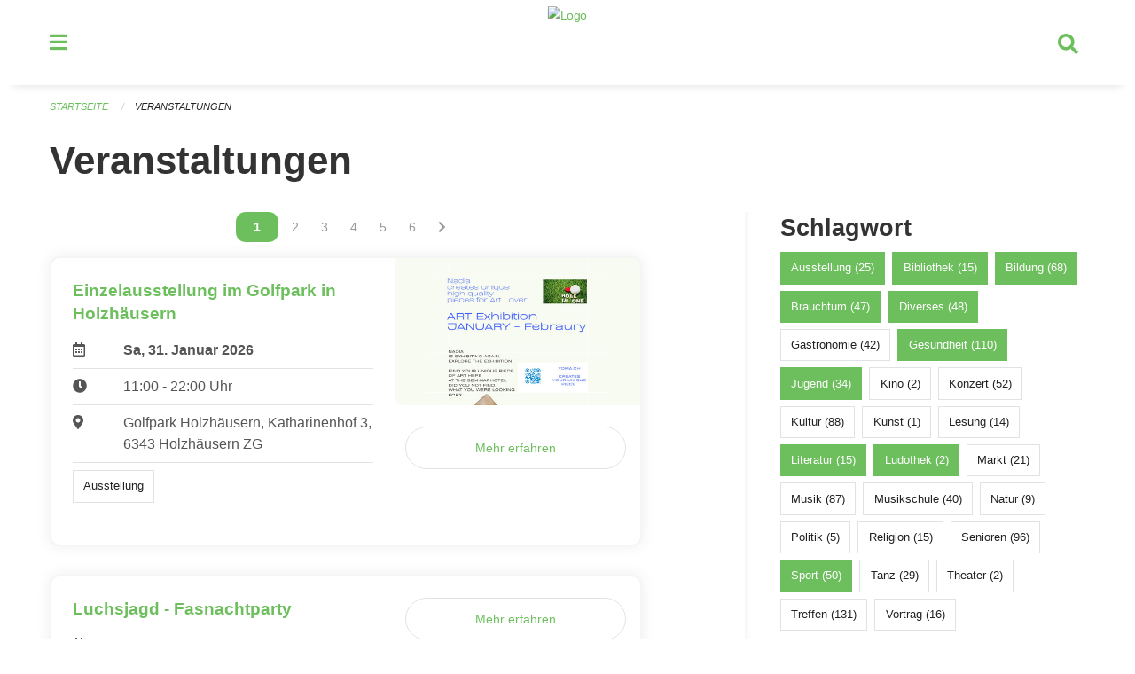

--- FILE ---
content_type: text/html; charset=UTF-8
request_url: https://veranstaltungen.rischrotkreuz.ch/events?page=0&tags=Education&tags=Literature&tags=Health&tags=Exhibition&tags=Youth&tags=Tourism&tags=Sports&tags=Tradition&tags=Party&tags=Misc&tags=Toy+Library&tags=Library
body_size: 8507
content:
<!DOCTYPE html>
<html
    class="no-js"
    lang="de-CH"
    xmlns="http://www.w3.org/1999/xhtml" data-version="2026.1">
<head>
    <meta charset="utf-8" />
    <meta name="viewport" content="width=device-width, initial-scale=1.0" />

    
    <meta name="intercoolerjs:use-actual-http-method" content="true" />

    <title id="page-title">
        Veranstaltungen
    </title>
    <!-- This site is running on the
          ___              ____               ____ _                 _
         / _ \ _ __   ___ / ___| _____   __  / ___| | ___  _   _  __| |
        | | | | '_ \ / _ \ |  _ / _ \ \ / / | |   | |/ _ \| | | |/ _` |
        | |_| | | | |  __/ |_| | (_) \ V /  | |___| | (_) | |_| | (_| |
         \___/|_| |_|\___|\____|\___/ \_/    \____|_|\___/ \__,_|\__,_|

         Have a look at the source code: https://onegov.readthedocs.org
     -->
    <link rel="stylesheet" type="text/css" href="https://veranstaltungen.rischrotkreuz.ch/theme/onegov.town6.foundation-2026.1-18a44b4d2313099d780a9aa395138ae3f2547cbb.css">
    <link rel="stylesheet" type="text/css" href="https://veranstaltungen.rischrotkreuz.ch/static/font-awesome5/css/all.min.css___2026.1">
    
    
    
    
    
    
    
    <link rel="icon" href="data:;base64,iVBORw0KGgo=">
    <meta name="theme-color" content="#6dbf5d">

    

<meta property="og:type" content="website" />
<meta property="og:url" content="https://veranstaltungen.rischrotkreuz.ch/events?page=0&amp;tags=Education&amp;tags=Literature&amp;tags=Health&amp;tags=Exhibition&amp;tags=Youth&amp;tags=Tourism&amp;tags=Sports&amp;tags=Tradition&amp;tags=Party&amp;tags=Misc&amp;tags=Toy+Library&amp;tags=Library" />


<meta property="og:site_name" content="Veranstaltungen Risch Rotkreuz">
<meta property="og:description" content="Veranstaltungen">
<meta property="og:locale" content="de_CH">
<meta property="og:locale:alternate" content="fr_CH">

    
    
    
<link rel="stylesheet" type="text/css" href="https://veranstaltungen.rischrotkreuz.ch/7da9c72a3b5f9e060b898ef7cd714b8a/common.bundle.css?15c0e4cb">
<link rel="stylesheet" type="text/css" href="https://veranstaltungen.rischrotkreuz.ch/7da9c72a3b5f9e060b898ef7cd714b8a/chosen.bundle.css?df2ed9ff">
<link rel="stylesheet" type="text/css" href="https://veranstaltungen.rischrotkreuz.ch/7da9c72a3b5f9e060b898ef7cd714b8a/geo-mapbox.bundle.css?0deacf46"></head>

<body data-mapbox-token="pk.eyJ1Ijoic2VhbnRpcyIsImEiOiJjaW02ZW92OXEwMDRpeG1rbXZ5ZXJxdmtlIn0.cYzFzNi7AB4vYJgokrPVwQ" id="page-events" class="is-logged-out occurrences-layout town-6" data-default-marker-color="#6dbf5d" data-default-lat="47.14111" data-default-lon="8.43139" data-default-zoom="13">
    <div class="off-canvas position-left" data-transition="overlap" id="offCanvas" data-off-canvas data-auto-focus="false" >
        <!-- Close button -->
        <div class="button-area">
            <button class="off-canvas-close-button" aria-label="Close menu" type="button" data-close>
                <i class="fa fa-times"></i>
            </button>
        </div>

        <!-- Menu -->
        <div class="navigation-area">
            
    <ul class="vertical menu side-navigation drilldown" data-auto-height="true" data-responsive-menu="drilldown medium-accordion" data-back-button="&lt;li class=&quot;js-drilldown-back&quot;&gt;&lt;a tabindex=&quot;0&quot;&gt;zurück&lt;/a&gt;&lt;/li&gt;">
        <li data-sortable-id="4">
            
    
    
        <a href="https://veranstaltungen.rischrotkreuz.ch/news/">
            <div class="navlink ">
                <span>
                    Aktuelles
                    
    
        
        
        
        
        
    

                    
    

                </span>
            </div>
        </a>
    
    
        
    

        </li>
    </ul>

        </div>
    </div>

    <div class="sidebar-toggler show-for-small-only" data-toggle="offCanvasSidebar">
        <div class="animated-hamburger">
            <span></span>
            <span></span>
            <span></span>
            <span></span>
        </div>
        <span class="text"> Sidebar</span>
    </div>

    <div class="off-canvas position-right show-for-small-only" id="offCanvasSidebar" data-auto-focus="false" data-off-canvas >
        <!-- Gets filled by sidebar_mobile.js -->
    </div>

    <div class="off-canvas position-right" data-transition="overlap" id="offCanvasSearch" data-auto-focus="false" data-off-canvas>
        <button class="off-canvas-close-button" aria-label="Close menu" type="button" data-close>
            <i class="fa fa-times"></i>
        </button>
        <form class="searchbox header-searchbox" action="https://veranstaltungen.rischrotkreuz.ch/search" method="GET" data-typeahead="on" data-typeahead-source="https://veranstaltungen.rischrotkreuz.ch/search/suggest" data-typeahead-target="https://veranstaltungen.rischrotkreuz.ch/search">
            <div class="input-group">
                <input class="input-group-field" type="search" id="search" data-typeahead-subject name="q" autocomplete="off" autocorrect="off" required maxlength="200" placeholder="Suchbegriff">
                <div class="typeahead">
                    <div class="cell small-12" data-typeahead-container>
                    </div>
                </div>
                <div class="input-group-button">
                    <button class="button" type="submit">
                        <i class="fa fa-search"></i>
                    </button>
                </div>
            </div>
        </form>
    </div>

    <div class="off-canvas-content" data-off-canvas-content>
        <a class="show-for-sr" href="#content">Navigation überspringen</a>
        <main>
            <header id="header">
                <div id="sticky-header-area">
                    

                    

                    
                        
    

                        
    

                    
                </div>
                <div data-sticky-container id="nav-bar">
                    <div class="nav-bar-sticky" data-sticky data-options="marginTop:0; stickyOn: small;" data-top-anchor="sticky-header-area:bottom" data-stick-to="top">

                        

                        <div class="grid-container navigation">
                            <div class="grid-x">
                                <div class="large-2 small-2 cell">
                                    <button class="menu-button" data-toggle="offCanvas">
                                        <i class="fas fa-bars"></i>
                                    </button>
                                </div>
                                <div class="large-8 small-8 cell middle">
                                    <a href="https://veranstaltungen.rischrotkreuz.ch/" aria-label="Zurück zur Startseite">
                                        <img src="https://veranstaltungen-risch.onegovcloud.ch/storage/59d4a264e98b86efe81f9a47180853047d2c8114b60bbe41407dd3e8875e6bd3" alt="Logo" title="Veranstaltungen Risch Rotkreuz"/>
                                        
                                    </a>
                                </div>
                                <div class="large-2 small-2 cell right-side">
                                    <button  class="search-button" data-toggle="offCanvasSearch">
                                        <i class="fa fa-search"></i>
                                    </button>
                                </div>
                            </div>
                        </div>

                        
                            
                        
                    </div>
                </div>
                <div class="grid-container">
                    <div class="grid-x alerts">
                        <div id="alert-boxes" class="cell small-12">
                            
                            
    

                        </div>
                    </div>
                </div>
            </header>

            
                
                
                <article class="content without-sidebar-links" >
                    <div class="grid-container">
                        <div class="grid-x grid-padding-x">
                            <div class="cell small-12">
                                
    
        <div id="breadcrumbs" class="">
            <nav aria-label="Sie sind hier" role="navigation">
                <ul class="breadcrumbs" >
                    
                        <li>
    <a href="https://veranstaltungen.rischrotkreuz.ch/">Startseite</a>
</li>
                    
                        <li>
    <a href="https://veranstaltungen.rischrotkreuz.ch/events?filter_keywords=&amp;page=0&amp;tags=Education&amp;tags=Literature&amp;tags=Health&amp;tags=Exhibition&amp;tags=Youth&amp;tags=Tourism&amp;tags=Sports&amp;tags=Tradition&amp;tags=Party&amp;tags=Misc&amp;tags=Toy+Library&amp;tags=Library">Veranstaltungen</a>
</li>
                    
                </ul>
            </nav>
        </div>
    

                                <section role="main" id="content" data-reinit-foundation>
                                    <h1 class="main-title">
                                        <div>
                                            <div></div>
                                            
        Veranstaltungen
    
                                            <div></div>
                                        </div>
                                    </h1>
                                    <div></div>
                                    
        <div class="grid-x grid-padding-x wrapper">

            <div class="medium-8 large-7 cell date-range-selector-target content">
                

                
    <nav  aria-label="Pagination">
        <ul class="pagination text-center">
            
                
                    

                    <li class="current">
                        <a href="https://veranstaltungen.rischrotkreuz.ch/events?filter_keywords=&amp;page=0&amp;tags=Education&amp;tags=Literature&amp;tags=Health&amp;tags=Exhibition&amp;tags=Youth&amp;tags=Tourism&amp;tags=Sports&amp;tags=Tradition&amp;tags=Party&amp;tags=Misc&amp;tags=Toy+Library&amp;tags=Library"><span class="show-for-sr">Vous êtes sur la page</span><span>1</span></a>
                    </li>

                    
                
            
                
                    

                    <li class="">
                        <a href="https://veranstaltungen.rischrotkreuz.ch/events?filter_keywords=&amp;page=1&amp;tags=Education&amp;tags=Literature&amp;tags=Health&amp;tags=Exhibition&amp;tags=Youth&amp;tags=Tourism&amp;tags=Sports&amp;tags=Tradition&amp;tags=Party&amp;tags=Misc&amp;tags=Toy+Library&amp;tags=Library"><span class="show-for-sr">Vous êtes sur la page</span><span>2</span></a>
                    </li>

                    
                
            
                
                    

                    <li class="">
                        <a href="https://veranstaltungen.rischrotkreuz.ch/events?filter_keywords=&amp;page=2&amp;tags=Education&amp;tags=Literature&amp;tags=Health&amp;tags=Exhibition&amp;tags=Youth&amp;tags=Tourism&amp;tags=Sports&amp;tags=Tradition&amp;tags=Party&amp;tags=Misc&amp;tags=Toy+Library&amp;tags=Library"><span class="show-for-sr">Vous êtes sur la page</span><span>3</span></a>
                    </li>

                    
                
            
                
                    

                    <li class="">
                        <a href="https://veranstaltungen.rischrotkreuz.ch/events?filter_keywords=&amp;page=3&amp;tags=Education&amp;tags=Literature&amp;tags=Health&amp;tags=Exhibition&amp;tags=Youth&amp;tags=Tourism&amp;tags=Sports&amp;tags=Tradition&amp;tags=Party&amp;tags=Misc&amp;tags=Toy+Library&amp;tags=Library"><span class="show-for-sr">Vous êtes sur la page</span><span>4</span></a>
                    </li>

                    
                
            
                
                    

                    <li class="">
                        <a href="https://veranstaltungen.rischrotkreuz.ch/events?filter_keywords=&amp;page=4&amp;tags=Education&amp;tags=Literature&amp;tags=Health&amp;tags=Exhibition&amp;tags=Youth&amp;tags=Tourism&amp;tags=Sports&amp;tags=Tradition&amp;tags=Party&amp;tags=Misc&amp;tags=Toy+Library&amp;tags=Library"><span class="show-for-sr">Vous êtes sur la page</span><span>5</span></a>
                    </li>

                    
                
            
                
                    

                    <li class="">
                        <a href="https://veranstaltungen.rischrotkreuz.ch/events?filter_keywords=&amp;page=5&amp;tags=Education&amp;tags=Literature&amp;tags=Health&amp;tags=Exhibition&amp;tags=Youth&amp;tags=Tourism&amp;tags=Sports&amp;tags=Tradition&amp;tags=Party&amp;tags=Misc&amp;tags=Toy+Library&amp;tags=Library"><span class="show-for-sr">Vous êtes sur la page</span><span>6</span></a>
                    </li>

                    
                
            
                
                    

                    

                    
                
            
                
                    

                    

                    
                
            
                
                    

                    

                    
                
            
                
                    

                    

                    
                
            
                
                    

                    

                    
                
            
                
                    

                    

                    
                
            
                
                    

                    

                    
                
            
                
                    

                    

                    
                
            
                
                    

                    

                    
                
            
                
                    

                    

                    
                
            
                
                    

                    

                    
                
            
                
                    

                    

                    
                
            
                
                    

                    

                    
                
            
                
                    

                    

                    
                
            
                
                    

                    

                    
                
            
                
                    

                    

                    
                        <li class="pagination-next">
                            <a href="https://veranstaltungen.rischrotkreuz.ch/events?filter_keywords=&amp;page=1&amp;tags=Education&amp;tags=Literature&amp;tags=Health&amp;tags=Exhibition&amp;tags=Youth&amp;tags=Tourism&amp;tags=Sports&amp;tags=Tradition&amp;tags=Party&amp;tags=Misc&amp;tags=Toy+Library&amp;tags=Library" aria-label="Nächste Seite"><i class="fa fa-chevron-right"></i></a>
                        </li>
                    
                
            
        </ul>
    </nav>


                <div class="grid-x">
                    <div class="large-12 cell">
                        
        <div class="grid-x grid-padding-x events" >
    
            
    <div class="occurrence subpage-cards medium-12 small-12 cell">
        <div class="card">
            <a href="https://veranstaltungen.rischrotkreuz.ch/event/einzelausstellung-im-golfpark-in-holzhaeusern-bis-28-februar-2026-2026-01-31">
                <div class="show-for-small-only" style="width: 100%; padding-bottom: 60%; background-image: url(https://veranstaltungen.rischrotkreuz.ch/storage/28942d34657b0efdbe75f933e62492cb97aa2879312330ea56bc61c3b221800c/thumbnail); background-size: cover;"></div>
                <div class="grid-x align-middle">
                    <div class="cell medium-7 card-section">
                        <h5>Einzelausstellung im Golfpark in Holzhäusern</h5>
                        
                            
    
        
        
        
        
        
    


                            <div class="date-place">
                                <div class="grid-x">
                                    <div class="cell small-1 medium-2">
                                        <i class="far fa-calendar-alt"></i>
                                    </div>
                                    <div class="cell small-11 medium-10">
                                        <b>
                                            Sa, 31. Januar  2026
                                        </b>
                                    </div>
                                </div>
                                <hr/>
                                <div class="grid-x">
                                    <div class="cell small-1 medium-2">
                                        <i class="fa fa-clock"></i>
                                    </div>
                                    <div class="cell small-11 medium-10">
                                        <div> 11:00 - 22:00 Uhr</div>
                                        
                                    </div>
                                </div>
                                <hr/>
                                <div class="grid-x">
                                    <div class="cell small-1 medium-2">
                                        <i class="fas fa-map-marker-alt"></i>
                                    </div>
                                    <div class="cell small-11 medium-10">
                                        <div>Golfpark Holzhäusern, Katharinenhof 3, 6343 Holzhäusern ZG</div>
                                    </div>
                                </div>
                                <hr/>
                                <div class="grid-x">
                                    <div class="cell small-11 medium-12">
                                        <div class="occurrence-tags">
                                            <span class="blank-label">Ausstellung</span>
                                        </div>
                                        
                                    </div>
                                </div>
                            </div>
                        
                    </div>
                    <div class="cell medium-5 align-self-top">
                        <div class="show-for-medium" style="width: 100%; padding-bottom: 60%; background-image: url(https://veranstaltungen.rischrotkreuz.ch/storage/28942d34657b0efdbe75f933e62492cb97aa2879312330ea56bc61c3b221800c/thumbnail); background-size: cover; border-radius: 0 .7rem;"></div>
                        <span class="button hollow event-more-link" style="margin: 1.5rem 1rem 1.5rem 0.7rem; display: block;">Mehr erfahren</span>
                    </div>
                </div>
            </a>
        </div>
    </div>

    
            
    <div class="occurrence subpage-cards medium-12 small-12 cell">
        <div class="card">
            <a href="https://veranstaltungen.rischrotkreuz.ch/event/luchsjagd-fasnachtparty-2026-01-31">
                
                <div class="grid-x align-middle">
                    <div class="cell medium-7 card-section">
                        <h5>Luchsjagd - Fasnachtparty</h5>
                        
                            
    
        
        
        
        
        
    


                            <div class="date-place">
                                <div class="grid-x">
                                    <div class="cell small-1 medium-2">
                                        <i class="far fa-calendar-alt"></i>
                                    </div>
                                    <div class="cell small-11 medium-10">
                                        <b>
                                            Sa, 31. Januar  2026
                                        </b>
                                    </div>
                                </div>
                                <hr/>
                                <div class="grid-x">
                                    <div class="cell small-1 medium-2">
                                        <i class="fa fa-clock"></i>
                                    </div>
                                    <div class="cell small-11 medium-10">
                                        <div> 14:30 - 20:00 Uhr</div>
                                        
                                    </div>
                                </div>
                                <hr/>
                                <div class="grid-x">
                                    <div class="cell small-1 medium-2">
                                        <i class="fas fa-map-marker-alt"></i>
                                    </div>
                                    <div class="cell small-11 medium-10">
                                        <div>Dorfmattplatz Rotkreuz</div>
                                    </div>
                                </div>
                                <hr/>
                                <div class="grid-x">
                                    <div class="cell small-11 medium-12">
                                        <div class="occurrence-tags">
                                            <span class="blank-label">Brauchtum</span>
                                        </div>
                                        
                                    </div>
                                </div>
                            </div>
                        
                    </div>
                    <div class="cell medium-5 align-self-top">
                        
                        <span class="button hollow event-more-link" style="margin: 1.5rem 1rem 1.5rem 0.7rem; display: block;">Mehr erfahren</span>
                    </div>
                </div>
            </a>
        </div>
    </div>

    
            
    <div class="occurrence subpage-cards medium-12 small-12 cell">
        <div class="card">
            <a href="https://veranstaltungen.rischrotkreuz.ch/event/midnightsports-rotkreuz-2026-01-31">
                <div class="show-for-small-only" style="width: 100%; padding-bottom: 60%; background-image: url(https://veranstaltungen.rischrotkreuz.ch/storage/fb8b44dbdbbabfbc285168981d10751d0939f0e970cbdc839f0fcafd2474e519/thumbnail); background-size: cover;"></div>
                <div class="grid-x align-middle">
                    <div class="cell medium-7 card-section">
                        <h5>MidnightSports Rotkreuz</h5>
                        
                            
    
        
        
        
        
        
    


                            <div class="date-place">
                                <div class="grid-x">
                                    <div class="cell small-1 medium-2">
                                        <i class="far fa-calendar-alt"></i>
                                    </div>
                                    <div class="cell small-11 medium-10">
                                        <b>
                                            Sa, 31. Januar  2026
                                        </b>
                                    </div>
                                </div>
                                <hr/>
                                <div class="grid-x">
                                    <div class="cell small-1 medium-2">
                                        <i class="fa fa-clock"></i>
                                    </div>
                                    <div class="cell small-11 medium-10">
                                        <div> 20:30 - 23:00 Uhr</div>
                                        
                                    </div>
                                </div>
                                <hr/>
                                <div class="grid-x">
                                    <div class="cell small-1 medium-2">
                                        <i class="fas fa-map-marker-alt"></i>
                                    </div>
                                    <div class="cell small-11 medium-10">
                                        <div>Sporthalle Waldegg, Waldeggstrasse 15, 6343 Rotkreuz</div>
                                    </div>
                                </div>
                                <hr/>
                                <div class="grid-x">
                                    <div class="cell small-11 medium-12">
                                        <div class="occurrence-tags">
                                            <span class="blank-label">Musik</span>
                                            <span class="blank-label">Jugend</span>
                                            <span class="blank-label">Gesundheit</span>
                                            <span class="blank-label">Treffen</span>
                                            <span class="blank-label">Sport</span>
                                            <span class="blank-label">Tanz</span>
                                            <span class="blank-label">Bildung</span>
                                        </div>
                                        
                                    </div>
                                </div>
                            </div>
                        
                    </div>
                    <div class="cell medium-5 align-self-top">
                        <div class="show-for-medium" style="width: 100%; padding-bottom: 60%; background-image: url(https://veranstaltungen.rischrotkreuz.ch/storage/fb8b44dbdbbabfbc285168981d10751d0939f0e970cbdc839f0fcafd2474e519/thumbnail); background-size: cover; border-radius: 0 .7rem;"></div>
                        <span class="button hollow event-more-link" style="margin: 1.5rem 1rem 1.5rem 0.7rem; display: block;">Mehr erfahren</span>
                    </div>
                </div>
            </a>
        </div>
    </div>

    
            
    <div class="occurrence subpage-cards medium-12 small-12 cell">
        <div class="card">
            <a href="https://veranstaltungen.rischrotkreuz.ch/event/minimove-rotkreuz-2026-02-01">
                <div class="show-for-small-only" style="width: 100%; padding-bottom: 60%; background-image: url(https://veranstaltungen.rischrotkreuz.ch/storage/126d2a05206bf666a3f47cb1e80889cc14afc93905fc1732c68c208b7599a9d6/thumbnail); background-size: cover;"></div>
                <div class="grid-x align-middle">
                    <div class="cell medium-7 card-section">
                        <h5>MiniMove Rotkreuz</h5>
                        
                            
    
        
        
        
        
        
    


                            <div class="date-place">
                                <div class="grid-x">
                                    <div class="cell small-1 medium-2">
                                        <i class="far fa-calendar-alt"></i>
                                    </div>
                                    <div class="cell small-11 medium-10">
                                        <b>
                                            So, 1. Februar  2026
                                        </b>
                                    </div>
                                </div>
                                <hr/>
                                <div class="grid-x">
                                    <div class="cell small-1 medium-2">
                                        <i class="fa fa-clock"></i>
                                    </div>
                                    <div class="cell small-11 medium-10">
                                        <div> 14:30 - 17:00 Uhr</div>
                                        
                                    </div>
                                </div>
                                <hr/>
                                <div class="grid-x">
                                    <div class="cell small-1 medium-2">
                                        <i class="fas fa-map-marker-alt"></i>
                                    </div>
                                    <div class="cell small-11 medium-10">
                                        <div>Halle 4, Meierskappelerstrasse 15, 6343 Rotkreuz</div>
                                    </div>
                                </div>
                                <hr/>
                                <div class="grid-x">
                                    <div class="cell small-11 medium-12">
                                        <div class="occurrence-tags">
                                            <span class="blank-label">Jugend</span>
                                            <span class="blank-label">Gesundheit</span>
                                            <span class="blank-label">Treffen</span>
                                            <span class="blank-label">Sport</span>
                                            <span class="blank-label">Tanz</span>
                                            <span class="blank-label">Bildung</span>
                                        </div>
                                        
                                    </div>
                                </div>
                            </div>
                        
                    </div>
                    <div class="cell medium-5 align-self-top">
                        <div class="show-for-medium" style="width: 100%; padding-bottom: 60%; background-image: url(https://veranstaltungen.rischrotkreuz.ch/storage/126d2a05206bf666a3f47cb1e80889cc14afc93905fc1732c68c208b7599a9d6/thumbnail); background-size: cover; border-radius: 0 .7rem;"></div>
                        <span class="button hollow event-more-link" style="margin: 1.5rem 1rem 1.5rem 0.7rem; display: block;">Mehr erfahren</span>
                    </div>
                </div>
            </a>
        </div>
    </div>

    
            
    <div class="occurrence subpage-cards medium-12 small-12 cell">
        <div class="card">
            <a href="https://veranstaltungen.rischrotkreuz.ch/event/einzelausstellung-im-golfpark-in-holzhaeusern-bis-28-februar-2026-2026-02-02">
                <div class="show-for-small-only" style="width: 100%; padding-bottom: 60%; background-image: url(https://veranstaltungen.rischrotkreuz.ch/storage/28942d34657b0efdbe75f933e62492cb97aa2879312330ea56bc61c3b221800c/thumbnail); background-size: cover;"></div>
                <div class="grid-x align-middle">
                    <div class="cell medium-7 card-section">
                        <h5>Einzelausstellung im Golfpark in Holzhäusern</h5>
                        
                            
    
        
        
        
        
        
    


                            <div class="date-place">
                                <div class="grid-x">
                                    <div class="cell small-1 medium-2">
                                        <i class="far fa-calendar-alt"></i>
                                    </div>
                                    <div class="cell small-11 medium-10">
                                        <b>
                                            Mo, 2. Februar  2026
                                        </b>
                                    </div>
                                </div>
                                <hr/>
                                <div class="grid-x">
                                    <div class="cell small-1 medium-2">
                                        <i class="fa fa-clock"></i>
                                    </div>
                                    <div class="cell small-11 medium-10">
                                        <div> 11:00 - 22:00 Uhr</div>
                                        
                                    </div>
                                </div>
                                <hr/>
                                <div class="grid-x">
                                    <div class="cell small-1 medium-2">
                                        <i class="fas fa-map-marker-alt"></i>
                                    </div>
                                    <div class="cell small-11 medium-10">
                                        <div>Golfpark Holzhäusern, Katharinenhof 3, 6343 Holzhäusern ZG</div>
                                    </div>
                                </div>
                                <hr/>
                                <div class="grid-x">
                                    <div class="cell small-11 medium-12">
                                        <div class="occurrence-tags">
                                            <span class="blank-label">Ausstellung</span>
                                        </div>
                                        
                                    </div>
                                </div>
                            </div>
                        
                    </div>
                    <div class="cell medium-5 align-self-top">
                        <div class="show-for-medium" style="width: 100%; padding-bottom: 60%; background-image: url(https://veranstaltungen.rischrotkreuz.ch/storage/28942d34657b0efdbe75f933e62492cb97aa2879312330ea56bc61c3b221800c/thumbnail); background-size: cover; border-radius: 0 .7rem;"></div>
                        <span class="button hollow event-more-link" style="margin: 1.5rem 1rem 1.5rem 0.7rem; display: block;">Mehr erfahren</span>
                    </div>
                </div>
            </a>
        </div>
    </div>

    
            
    <div class="occurrence subpage-cards medium-12 small-12 cell">
        <div class="card">
            <a href="https://veranstaltungen.rischrotkreuz.ch/event/einzelausstellung-im-golfpark-in-holzhaeusern-bis-28-februar-2026-2026-02-03">
                <div class="show-for-small-only" style="width: 100%; padding-bottom: 60%; background-image: url(https://veranstaltungen.rischrotkreuz.ch/storage/28942d34657b0efdbe75f933e62492cb97aa2879312330ea56bc61c3b221800c/thumbnail); background-size: cover;"></div>
                <div class="grid-x align-middle">
                    <div class="cell medium-7 card-section">
                        <h5>Einzelausstellung im Golfpark in Holzhäusern</h5>
                        
                            
    
        
        
        
        
        
    


                            <div class="date-place">
                                <div class="grid-x">
                                    <div class="cell small-1 medium-2">
                                        <i class="far fa-calendar-alt"></i>
                                    </div>
                                    <div class="cell small-11 medium-10">
                                        <b>
                                            Di, 3. Februar  2026
                                        </b>
                                    </div>
                                </div>
                                <hr/>
                                <div class="grid-x">
                                    <div class="cell small-1 medium-2">
                                        <i class="fa fa-clock"></i>
                                    </div>
                                    <div class="cell small-11 medium-10">
                                        <div> 11:00 - 22:00 Uhr</div>
                                        
                                    </div>
                                </div>
                                <hr/>
                                <div class="grid-x">
                                    <div class="cell small-1 medium-2">
                                        <i class="fas fa-map-marker-alt"></i>
                                    </div>
                                    <div class="cell small-11 medium-10">
                                        <div>Golfpark Holzhäusern, Katharinenhof 3, 6343 Holzhäusern ZG</div>
                                    </div>
                                </div>
                                <hr/>
                                <div class="grid-x">
                                    <div class="cell small-11 medium-12">
                                        <div class="occurrence-tags">
                                            <span class="blank-label">Ausstellung</span>
                                        </div>
                                        
                                    </div>
                                </div>
                            </div>
                        
                    </div>
                    <div class="cell medium-5 align-self-top">
                        <div class="show-for-medium" style="width: 100%; padding-bottom: 60%; background-image: url(https://veranstaltungen.rischrotkreuz.ch/storage/28942d34657b0efdbe75f933e62492cb97aa2879312330ea56bc61c3b221800c/thumbnail); background-size: cover; border-radius: 0 .7rem;"></div>
                        <span class="button hollow event-more-link" style="margin: 1.5rem 1rem 1.5rem 0.7rem; display: block;">Mehr erfahren</span>
                    </div>
                </div>
            </a>
        </div>
    </div>

    
            
    <div class="occurrence subpage-cards medium-12 small-12 cell">
        <div class="card">
            <a href="https://veranstaltungen.rischrotkreuz.ch/event/gedaechtnis-und-bewegung-2-2026-02-03">
                <div class="show-for-small-only" style="width: 100%; padding-bottom: 60%; background-image: url(https://veranstaltungen.rischrotkreuz.ch/storage/eca2d210cbda3fec79f03aa7c7f407fad78178633442269bcc8d4d47a2003744/thumbnail); background-size: cover;"></div>
                <div class="grid-x align-middle">
                    <div class="cell medium-7 card-section">
                        <h5>Gedächtnis und Bewegung</h5>
                        
                            
    
        
        
        
        
        
    


                            <div class="date-place">
                                <div class="grid-x">
                                    <div class="cell small-1 medium-2">
                                        <i class="far fa-calendar-alt"></i>
                                    </div>
                                    <div class="cell small-11 medium-10">
                                        <b>
                                            Di, 3. Februar  2026
                                        </b>
                                    </div>
                                </div>
                                <hr/>
                                <div class="grid-x">
                                    <div class="cell small-1 medium-2">
                                        <i class="fa fa-clock"></i>
                                    </div>
                                    <div class="cell small-11 medium-10">
                                        <div> 14:00 - 15:00 Uhr</div>
                                        
                                    </div>
                                </div>
                                <hr/>
                                <div class="grid-x">
                                    <div class="cell small-1 medium-2">
                                        <i class="fas fa-map-marker-alt"></i>
                                    </div>
                                    <div class="cell small-11 medium-10">
                                        <div>Rotkreuz, Zentrum Dorfmatt, Wendelinstube</div>
                                    </div>
                                </div>
                                <hr/>
                                <div class="grid-x">
                                    <div class="cell small-11 medium-12">
                                        <div class="occurrence-tags">
                                            <span class="blank-label">Gesundheit</span>
                                            <span class="blank-label">Senioren</span>
                                            <span class="blank-label">Bildung</span>
                                        </div>
                                        
                                    </div>
                                </div>
                            </div>
                        
                    </div>
                    <div class="cell medium-5 align-self-top">
                        <div class="show-for-medium" style="width: 100%; padding-bottom: 60%; background-image: url(https://veranstaltungen.rischrotkreuz.ch/storage/eca2d210cbda3fec79f03aa7c7f407fad78178633442269bcc8d4d47a2003744/thumbnail); background-size: cover; border-radius: 0 .7rem;"></div>
                        <span class="button hollow event-more-link" style="margin: 1.5rem 1rem 1.5rem 0.7rem; display: block;">Mehr erfahren</span>
                    </div>
                </div>
            </a>
        </div>
    </div>

    
            
    <div class="occurrence subpage-cards medium-12 small-12 cell">
        <div class="card">
            <a href="https://veranstaltungen.rischrotkreuz.ch/event/braendi-dog-an-dine-im-rest-mamma-mia-2026-02-03">
                <div class="show-for-small-only" style="width: 100%; padding-bottom: 60%; background-image: url(https://veranstaltungen.rischrotkreuz.ch/storage/95616f957fdc7c29a8c6a066894efbb829c039038237e27b664f02ff557ae8ad/thumbnail); background-size: cover;"></div>
                <div class="grid-x align-middle">
                    <div class="cell medium-7 card-section">
                        <h5>Brändi Dog an Dine im Rest. Mamma Mia</h5>
                        
                            
    
        
        
        
        
        
    


                            <div class="date-place">
                                <div class="grid-x">
                                    <div class="cell small-1 medium-2">
                                        <i class="far fa-calendar-alt"></i>
                                    </div>
                                    <div class="cell small-11 medium-10">
                                        <b>
                                            Di, 3. Februar  2026
                                        </b>
                                    </div>
                                </div>
                                <hr/>
                                <div class="grid-x">
                                    <div class="cell small-1 medium-2">
                                        <i class="fa fa-clock"></i>
                                    </div>
                                    <div class="cell small-11 medium-10">
                                        <div> 19:00 - 22:00 Uhr</div>
                                        
                                    </div>
                                </div>
                                <hr/>
                                <div class="grid-x">
                                    <div class="cell small-1 medium-2">
                                        <i class="fas fa-map-marker-alt"></i>
                                    </div>
                                    <div class="cell small-11 medium-10">
                                        <div>Pizzeria Mamma Mia, Schöngrund 1, 6343 Rotkreuz</div>
                                    </div>
                                </div>
                                <hr/>
                                <div class="grid-x">
                                    <div class="cell small-11 medium-12">
                                        <div class="occurrence-tags">
                                            <span class="blank-label">Diverses</span>
                                            <span class="blank-label">Treffen</span>
                                        </div>
                                        
                                    </div>
                                </div>
                            </div>
                        
                    </div>
                    <div class="cell medium-5 align-self-top">
                        <div class="show-for-medium" style="width: 100%; padding-bottom: 60%; background-image: url(https://veranstaltungen.rischrotkreuz.ch/storage/95616f957fdc7c29a8c6a066894efbb829c039038237e27b664f02ff557ae8ad/thumbnail); background-size: cover; border-radius: 0 .7rem;"></div>
                        <span class="button hollow event-more-link" style="margin: 1.5rem 1rem 1.5rem 0.7rem; display: block;">Mehr erfahren</span>
                    </div>
                </div>
            </a>
        </div>
    </div>

    
            
    <div class="occurrence subpage-cards medium-12 small-12 cell">
        <div class="card">
            <a href="https://veranstaltungen.rischrotkreuz.ch/event/singen-im-fyrabe-choerli-7-2026-02-03">
                <div class="show-for-small-only" style="width: 100%; padding-bottom: 60%; background-image: url(https://veranstaltungen.rischrotkreuz.ch/storage/833179a0551cab3d77faf84e71415ac09125634ab76ae20fca4a61541bdb6c36/thumbnail); background-size: cover;"></div>
                <div class="grid-x align-middle">
                    <div class="cell medium-7 card-section">
                        <h5>Singen im Fyrabe-Chörli</h5>
                        
                            
    
        
        
        
        
        
    


                            <div class="date-place">
                                <div class="grid-x">
                                    <div class="cell small-1 medium-2">
                                        <i class="far fa-calendar-alt"></i>
                                    </div>
                                    <div class="cell small-11 medium-10">
                                        <b>
                                            Di, 3. Februar  2026
                                        </b>
                                    </div>
                                </div>
                                <hr/>
                                <div class="grid-x">
                                    <div class="cell small-1 medium-2">
                                        <i class="fa fa-clock"></i>
                                    </div>
                                    <div class="cell small-11 medium-10">
                                        <div> 19:30 - 21:15 Uhr</div>
                                        
                                    </div>
                                </div>
                                <hr/>
                                <div class="grid-x">
                                    <div class="cell small-1 medium-2">
                                        <i class="fas fa-map-marker-alt"></i>
                                    </div>
                                    <div class="cell small-11 medium-10">
                                        <div>Wendelinstube, Dorfmatt Rotkreuz</div>
                                    </div>
                                </div>
                                <hr/>
                                <div class="grid-x">
                                    <div class="cell small-11 medium-12">
                                        <div class="occurrence-tags">
                                            <span class="blank-label">Musik</span>
                                            <span class="blank-label">Gesundheit</span>
                                            <span class="blank-label">Kultur</span>
                                            <span class="blank-label">Brauchtum</span>
                                        </div>
                                        
                                    </div>
                                </div>
                            </div>
                        
                    </div>
                    <div class="cell medium-5 align-self-top">
                        <div class="show-for-medium" style="width: 100%; padding-bottom: 60%; background-image: url(https://veranstaltungen.rischrotkreuz.ch/storage/833179a0551cab3d77faf84e71415ac09125634ab76ae20fca4a61541bdb6c36/thumbnail); background-size: cover; border-radius: 0 .7rem;"></div>
                        <span class="button hollow event-more-link" style="margin: 1.5rem 1rem 1.5rem 0.7rem; display: block;">Mehr erfahren</span>
                    </div>
                </div>
            </a>
        </div>
    </div>

    
            
    <div class="occurrence subpage-cards medium-12 small-12 cell">
        <div class="card">
            <a href="https://veranstaltungen.rischrotkreuz.ch/event/generationentreff-3-2026-02-04">
                <div class="show-for-small-only" style="width: 100%; padding-bottom: 60%; background-image: url(https://veranstaltungen.rischrotkreuz.ch/storage/c3e1b28c5270eec4b56b611557ff37a7ede2d2c5362171aac9729272e880de9e/thumbnail); background-size: cover;"></div>
                <div class="grid-x align-middle">
                    <div class="cell medium-7 card-section">
                        <h5>Generationentreff</h5>
                        
                            
    
        
        
        
        
        
    


                            <div class="date-place">
                                <div class="grid-x">
                                    <div class="cell small-1 medium-2">
                                        <i class="far fa-calendar-alt"></i>
                                    </div>
                                    <div class="cell small-11 medium-10">
                                        <b>
                                            Mi, 4. Februar  2026
                                        </b>
                                    </div>
                                </div>
                                <hr/>
                                <div class="grid-x">
                                    <div class="cell small-1 medium-2">
                                        <i class="fa fa-clock"></i>
                                    </div>
                                    <div class="cell small-11 medium-10">
                                        <div> 09:00 - 11:00 Uhr</div>
                                        
                                    </div>
                                </div>
                                <hr/>
                                <div class="grid-x">
                                    <div class="cell small-1 medium-2">
                                        <i class="fas fa-map-marker-alt"></i>
                                    </div>
                                    <div class="cell small-11 medium-10">
                                        <div>Generationenraum Zentrum Dorfmatt, Rotkreuz</div>
                                    </div>
                                </div>
                                <hr/>
                                <div class="grid-x">
                                    <div class="cell small-11 medium-12">
                                        <div class="occurrence-tags">
                                            <span class="blank-label">Diverses</span>
                                        </div>
                                        
                                    </div>
                                </div>
                            </div>
                        
                    </div>
                    <div class="cell medium-5 align-self-top">
                        <div class="show-for-medium" style="width: 100%; padding-bottom: 60%; background-image: url(https://veranstaltungen.rischrotkreuz.ch/storage/c3e1b28c5270eec4b56b611557ff37a7ede2d2c5362171aac9729272e880de9e/thumbnail); background-size: cover; border-radius: 0 .7rem;"></div>
                        <span class="button hollow event-more-link" style="margin: 1.5rem 1rem 1.5rem 0.7rem; display: block;">Mehr erfahren</span>
                    </div>
                </div>
            </a>
        </div>
    </div>

    
        </div>
    

                    </div>
                </div>
                
    <nav  aria-label="Pagination">
        <ul class="pagination text-center">
            
                
                    

                    <li class="current">
                        <a href="https://veranstaltungen.rischrotkreuz.ch/events?filter_keywords=&amp;page=0&amp;tags=Education&amp;tags=Literature&amp;tags=Health&amp;tags=Exhibition&amp;tags=Youth&amp;tags=Tourism&amp;tags=Sports&amp;tags=Tradition&amp;tags=Party&amp;tags=Misc&amp;tags=Toy+Library&amp;tags=Library"><span class="show-for-sr">Vous êtes sur la page</span><span>1</span></a>
                    </li>

                    
                
            
                
                    

                    <li class="">
                        <a href="https://veranstaltungen.rischrotkreuz.ch/events?filter_keywords=&amp;page=1&amp;tags=Education&amp;tags=Literature&amp;tags=Health&amp;tags=Exhibition&amp;tags=Youth&amp;tags=Tourism&amp;tags=Sports&amp;tags=Tradition&amp;tags=Party&amp;tags=Misc&amp;tags=Toy+Library&amp;tags=Library"><span class="show-for-sr">Vous êtes sur la page</span><span>2</span></a>
                    </li>

                    
                
            
                
                    

                    <li class="">
                        <a href="https://veranstaltungen.rischrotkreuz.ch/events?filter_keywords=&amp;page=2&amp;tags=Education&amp;tags=Literature&amp;tags=Health&amp;tags=Exhibition&amp;tags=Youth&amp;tags=Tourism&amp;tags=Sports&amp;tags=Tradition&amp;tags=Party&amp;tags=Misc&amp;tags=Toy+Library&amp;tags=Library"><span class="show-for-sr">Vous êtes sur la page</span><span>3</span></a>
                    </li>

                    
                
            
                
                    

                    <li class="">
                        <a href="https://veranstaltungen.rischrotkreuz.ch/events?filter_keywords=&amp;page=3&amp;tags=Education&amp;tags=Literature&amp;tags=Health&amp;tags=Exhibition&amp;tags=Youth&amp;tags=Tourism&amp;tags=Sports&amp;tags=Tradition&amp;tags=Party&amp;tags=Misc&amp;tags=Toy+Library&amp;tags=Library"><span class="show-for-sr">Vous êtes sur la page</span><span>4</span></a>
                    </li>

                    
                
            
                
                    

                    <li class="">
                        <a href="https://veranstaltungen.rischrotkreuz.ch/events?filter_keywords=&amp;page=4&amp;tags=Education&amp;tags=Literature&amp;tags=Health&amp;tags=Exhibition&amp;tags=Youth&amp;tags=Tourism&amp;tags=Sports&amp;tags=Tradition&amp;tags=Party&amp;tags=Misc&amp;tags=Toy+Library&amp;tags=Library"><span class="show-for-sr">Vous êtes sur la page</span><span>5</span></a>
                    </li>

                    
                
            
                
                    

                    <li class="">
                        <a href="https://veranstaltungen.rischrotkreuz.ch/events?filter_keywords=&amp;page=5&amp;tags=Education&amp;tags=Literature&amp;tags=Health&amp;tags=Exhibition&amp;tags=Youth&amp;tags=Tourism&amp;tags=Sports&amp;tags=Tradition&amp;tags=Party&amp;tags=Misc&amp;tags=Toy+Library&amp;tags=Library"><span class="show-for-sr">Vous êtes sur la page</span><span>6</span></a>
                    </li>

                    
                
            
                
                    

                    

                    
                
            
                
                    

                    

                    
                
            
                
                    

                    

                    
                
            
                
                    

                    

                    
                
            
                
                    

                    

                    
                
            
                
                    

                    

                    
                
            
                
                    

                    

                    
                
            
                
                    

                    

                    
                
            
                
                    

                    

                    
                
            
                
                    

                    

                    
                
            
                
                    

                    

                    
                
            
                
                    

                    

                    
                
            
                
                    

                    

                    
                
            
                
                    

                    

                    
                
            
                
                    

                    

                    
                
            
                
                    

                    

                    
                        <li class="pagination-next">
                            <a href="https://veranstaltungen.rischrotkreuz.ch/events?filter_keywords=&amp;page=1&amp;tags=Education&amp;tags=Literature&amp;tags=Health&amp;tags=Exhibition&amp;tags=Youth&amp;tags=Tourism&amp;tags=Sports&amp;tags=Tradition&amp;tags=Party&amp;tags=Misc&amp;tags=Toy+Library&amp;tags=Library" aria-label="Nächste Seite"><i class="fa fa-chevron-right"></i></a>
                        </li>
                    
                
            
        </ul>
    </nav>



                
            </div>

            <div class="large-4 medium-4 cell large-offset-1 sidebar occurrence-sidebar">
                <div class="sidebar-wrapper">
                    

                    <div class="tag-filters side-panel">
                        <h3>Schlagwort</h3>
                        <div class="occurrences-filter-tags side-panel-with-bg">
                            
                                <span class="blank-label click-through active">
                                    <a href="https://veranstaltungen.rischrotkreuz.ch/events?filter_keywords=&amp;page=0&amp;tags=Education&amp;tags=Literature&amp;tags=Health&amp;tags=Youth&amp;tags=Tourism&amp;tags=Sports&amp;tags=Tradition&amp;tags=Party&amp;tags=Misc&amp;tags=Toy+Library&amp;tags=Library" class="">Ausstellung (25)</a>
                                </span>
                            
                                <span class="blank-label click-through active">
                                    <a href="https://veranstaltungen.rischrotkreuz.ch/events?filter_keywords=&amp;page=0&amp;tags=Education&amp;tags=Literature&amp;tags=Health&amp;tags=Exhibition&amp;tags=Youth&amp;tags=Tourism&amp;tags=Sports&amp;tags=Tradition&amp;tags=Party&amp;tags=Misc&amp;tags=Toy+Library" class="">Bibliothek (15)</a>
                                </span>
                            
                                <span class="blank-label click-through active">
                                    <a href="https://veranstaltungen.rischrotkreuz.ch/events?filter_keywords=&amp;page=0&amp;tags=Literature&amp;tags=Health&amp;tags=Exhibition&amp;tags=Youth&amp;tags=Tourism&amp;tags=Sports&amp;tags=Tradition&amp;tags=Party&amp;tags=Misc&amp;tags=Toy+Library&amp;tags=Library" class="">Bildung (68)</a>
                                </span>
                            
                                <span class="blank-label click-through active">
                                    <a href="https://veranstaltungen.rischrotkreuz.ch/events?filter_keywords=&amp;page=0&amp;tags=Education&amp;tags=Literature&amp;tags=Health&amp;tags=Exhibition&amp;tags=Youth&amp;tags=Tourism&amp;tags=Sports&amp;tags=Party&amp;tags=Misc&amp;tags=Toy+Library&amp;tags=Library" class="">Brauchtum (47)</a>
                                </span>
                            
                                <span class="blank-label click-through active">
                                    <a href="https://veranstaltungen.rischrotkreuz.ch/events?filter_keywords=&amp;page=0&amp;tags=Education&amp;tags=Literature&amp;tags=Health&amp;tags=Exhibition&amp;tags=Youth&amp;tags=Tourism&amp;tags=Sports&amp;tags=Tradition&amp;tags=Party&amp;tags=Toy+Library&amp;tags=Library" class="">Diverses (48)</a>
                                </span>
                            
                                <span class="blank-label click-through ">
                                    <a href="https://veranstaltungen.rischrotkreuz.ch/events?filter_keywords=&amp;page=0&amp;tags=Education&amp;tags=Literature&amp;tags=Health&amp;tags=Exhibition&amp;tags=Youth&amp;tags=Tourism&amp;tags=Sports&amp;tags=Tradition&amp;tags=Party&amp;tags=Misc&amp;tags=Toy+Library&amp;tags=Library&amp;tags=Gastronomy" class="">Gastronomie (42)</a>
                                </span>
                            
                                <span class="blank-label click-through active">
                                    <a href="https://veranstaltungen.rischrotkreuz.ch/events?filter_keywords=&amp;page=0&amp;tags=Education&amp;tags=Literature&amp;tags=Exhibition&amp;tags=Youth&amp;tags=Tourism&amp;tags=Sports&amp;tags=Tradition&amp;tags=Party&amp;tags=Misc&amp;tags=Toy+Library&amp;tags=Library" class="">Gesundheit (110)</a>
                                </span>
                            
                                <span class="blank-label click-through active">
                                    <a href="https://veranstaltungen.rischrotkreuz.ch/events?filter_keywords=&amp;page=0&amp;tags=Education&amp;tags=Literature&amp;tags=Health&amp;tags=Exhibition&amp;tags=Tourism&amp;tags=Sports&amp;tags=Tradition&amp;tags=Party&amp;tags=Misc&amp;tags=Toy+Library&amp;tags=Library" class="">Jugend (34)</a>
                                </span>
                            
                                <span class="blank-label click-through ">
                                    <a href="https://veranstaltungen.rischrotkreuz.ch/events?filter_keywords=&amp;page=0&amp;tags=Education&amp;tags=Literature&amp;tags=Health&amp;tags=Exhibition&amp;tags=Youth&amp;tags=Tourism&amp;tags=Sports&amp;tags=Tradition&amp;tags=Party&amp;tags=Misc&amp;tags=Toy+Library&amp;tags=Library&amp;tags=Cinema" class="">Kino (2)</a>
                                </span>
                            
                                <span class="blank-label click-through ">
                                    <a href="https://veranstaltungen.rischrotkreuz.ch/events?filter_keywords=&amp;page=0&amp;tags=Education&amp;tags=Literature&amp;tags=Health&amp;tags=Exhibition&amp;tags=Youth&amp;tags=Tourism&amp;tags=Sports&amp;tags=Tradition&amp;tags=Party&amp;tags=Misc&amp;tags=Toy+Library&amp;tags=Library&amp;tags=Concert" class="">Konzert (52)</a>
                                </span>
                            
                                <span class="blank-label click-through ">
                                    <a href="https://veranstaltungen.rischrotkreuz.ch/events?filter_keywords=&amp;page=0&amp;tags=Education&amp;tags=Literature&amp;tags=Health&amp;tags=Exhibition&amp;tags=Youth&amp;tags=Tourism&amp;tags=Sports&amp;tags=Tradition&amp;tags=Party&amp;tags=Misc&amp;tags=Toy+Library&amp;tags=Library&amp;tags=Culture" class="">Kultur (88)</a>
                                </span>
                            
                                <span class="blank-label click-through ">
                                    <a href="https://veranstaltungen.rischrotkreuz.ch/events?filter_keywords=&amp;page=0&amp;tags=Education&amp;tags=Literature&amp;tags=Health&amp;tags=Exhibition&amp;tags=Youth&amp;tags=Tourism&amp;tags=Sports&amp;tags=Tradition&amp;tags=Party&amp;tags=Misc&amp;tags=Toy+Library&amp;tags=Library&amp;tags=Art" class="">Kunst (1)</a>
                                </span>
                            
                                <span class="blank-label click-through ">
                                    <a href="https://veranstaltungen.rischrotkreuz.ch/events?filter_keywords=&amp;page=0&amp;tags=Education&amp;tags=Literature&amp;tags=Health&amp;tags=Exhibition&amp;tags=Youth&amp;tags=Tourism&amp;tags=Sports&amp;tags=Tradition&amp;tags=Party&amp;tags=Misc&amp;tags=Toy+Library&amp;tags=Library&amp;tags=Reading" class="">Lesung (14)</a>
                                </span>
                            
                                <span class="blank-label click-through active">
                                    <a href="https://veranstaltungen.rischrotkreuz.ch/events?filter_keywords=&amp;page=0&amp;tags=Education&amp;tags=Health&amp;tags=Exhibition&amp;tags=Youth&amp;tags=Tourism&amp;tags=Sports&amp;tags=Tradition&amp;tags=Party&amp;tags=Misc&amp;tags=Toy+Library&amp;tags=Library" class="">Literatur (15)</a>
                                </span>
                            
                                <span class="blank-label click-through active">
                                    <a href="https://veranstaltungen.rischrotkreuz.ch/events?filter_keywords=&amp;page=0&amp;tags=Education&amp;tags=Literature&amp;tags=Health&amp;tags=Exhibition&amp;tags=Youth&amp;tags=Tourism&amp;tags=Sports&amp;tags=Tradition&amp;tags=Party&amp;tags=Misc&amp;tags=Library" class="">Ludothek (2)</a>
                                </span>
                            
                                <span class="blank-label click-through ">
                                    <a href="https://veranstaltungen.rischrotkreuz.ch/events?filter_keywords=&amp;page=0&amp;tags=Education&amp;tags=Literature&amp;tags=Health&amp;tags=Exhibition&amp;tags=Youth&amp;tags=Tourism&amp;tags=Sports&amp;tags=Tradition&amp;tags=Party&amp;tags=Misc&amp;tags=Toy+Library&amp;tags=Library&amp;tags=Market" class="">Markt (21)</a>
                                </span>
                            
                                <span class="blank-label click-through ">
                                    <a href="https://veranstaltungen.rischrotkreuz.ch/events?filter_keywords=&amp;page=0&amp;tags=Education&amp;tags=Literature&amp;tags=Health&amp;tags=Exhibition&amp;tags=Youth&amp;tags=Tourism&amp;tags=Sports&amp;tags=Tradition&amp;tags=Party&amp;tags=Misc&amp;tags=Toy+Library&amp;tags=Library&amp;tags=Music" class="">Musik (87)</a>
                                </span>
                            
                                <span class="blank-label click-through ">
                                    <a href="https://veranstaltungen.rischrotkreuz.ch/events?filter_keywords=&amp;page=0&amp;tags=Education&amp;tags=Literature&amp;tags=Health&amp;tags=Exhibition&amp;tags=Youth&amp;tags=Tourism&amp;tags=Sports&amp;tags=Tradition&amp;tags=Party&amp;tags=Misc&amp;tags=Toy+Library&amp;tags=Library&amp;tags=Music+School" class="">Musikschule (40)</a>
                                </span>
                            
                                <span class="blank-label click-through ">
                                    <a href="https://veranstaltungen.rischrotkreuz.ch/events?filter_keywords=&amp;page=0&amp;tags=Education&amp;tags=Literature&amp;tags=Health&amp;tags=Exhibition&amp;tags=Youth&amp;tags=Tourism&amp;tags=Sports&amp;tags=Tradition&amp;tags=Party&amp;tags=Misc&amp;tags=Toy+Library&amp;tags=Library&amp;tags=Nature" class="">Natur (9)</a>
                                </span>
                            
                                <span class="blank-label click-through ">
                                    <a href="https://veranstaltungen.rischrotkreuz.ch/events?filter_keywords=&amp;page=0&amp;tags=Education&amp;tags=Literature&amp;tags=Health&amp;tags=Exhibition&amp;tags=Youth&amp;tags=Tourism&amp;tags=Sports&amp;tags=Tradition&amp;tags=Party&amp;tags=Misc&amp;tags=Toy+Library&amp;tags=Library&amp;tags=Politics" class="">Politik (5)</a>
                                </span>
                            
                                <span class="blank-label click-through ">
                                    <a href="https://veranstaltungen.rischrotkreuz.ch/events?filter_keywords=&amp;page=0&amp;tags=Education&amp;tags=Literature&amp;tags=Health&amp;tags=Exhibition&amp;tags=Youth&amp;tags=Tourism&amp;tags=Sports&amp;tags=Tradition&amp;tags=Party&amp;tags=Misc&amp;tags=Toy+Library&amp;tags=Library&amp;tags=Religion" class="">Religion (15)</a>
                                </span>
                            
                                <span class="blank-label click-through ">
                                    <a href="https://veranstaltungen.rischrotkreuz.ch/events?filter_keywords=&amp;page=0&amp;tags=Education&amp;tags=Literature&amp;tags=Health&amp;tags=Exhibition&amp;tags=Youth&amp;tags=Tourism&amp;tags=Sports&amp;tags=Tradition&amp;tags=Party&amp;tags=Misc&amp;tags=Toy+Library&amp;tags=Library&amp;tags=Elderly" class="">Senioren (96)</a>
                                </span>
                            
                                <span class="blank-label click-through active">
                                    <a href="https://veranstaltungen.rischrotkreuz.ch/events?filter_keywords=&amp;page=0&amp;tags=Education&amp;tags=Literature&amp;tags=Health&amp;tags=Exhibition&amp;tags=Youth&amp;tags=Tourism&amp;tags=Tradition&amp;tags=Party&amp;tags=Misc&amp;tags=Toy+Library&amp;tags=Library" class="">Sport (50)</a>
                                </span>
                            
                                <span class="blank-label click-through ">
                                    <a href="https://veranstaltungen.rischrotkreuz.ch/events?filter_keywords=&amp;page=0&amp;tags=Education&amp;tags=Literature&amp;tags=Health&amp;tags=Exhibition&amp;tags=Youth&amp;tags=Tourism&amp;tags=Sports&amp;tags=Tradition&amp;tags=Party&amp;tags=Misc&amp;tags=Toy+Library&amp;tags=Library&amp;tags=Dancing" class="">Tanz (29)</a>
                                </span>
                            
                                <span class="blank-label click-through ">
                                    <a href="https://veranstaltungen.rischrotkreuz.ch/events?filter_keywords=&amp;page=0&amp;tags=Education&amp;tags=Literature&amp;tags=Health&amp;tags=Exhibition&amp;tags=Youth&amp;tags=Tourism&amp;tags=Sports&amp;tags=Tradition&amp;tags=Party&amp;tags=Misc&amp;tags=Toy+Library&amp;tags=Library&amp;tags=Theater" class="">Theater (2)</a>
                                </span>
                            
                                <span class="blank-label click-through ">
                                    <a href="https://veranstaltungen.rischrotkreuz.ch/events?filter_keywords=&amp;page=0&amp;tags=Education&amp;tags=Literature&amp;tags=Health&amp;tags=Exhibition&amp;tags=Youth&amp;tags=Tourism&amp;tags=Sports&amp;tags=Tradition&amp;tags=Party&amp;tags=Misc&amp;tags=Toy+Library&amp;tags=Library&amp;tags=Meetup" class="">Treffen (131)</a>
                                </span>
                            
                                <span class="blank-label click-through ">
                                    <a href="https://veranstaltungen.rischrotkreuz.ch/events?filter_keywords=&amp;page=0&amp;tags=Education&amp;tags=Literature&amp;tags=Health&amp;tags=Exhibition&amp;tags=Youth&amp;tags=Tourism&amp;tags=Sports&amp;tags=Tradition&amp;tags=Party&amp;tags=Misc&amp;tags=Toy+Library&amp;tags=Library&amp;tags=Talk" class="">Vortrag (16)</a>
                                </span>
                            
                        </div>
                    </div>

                    

                    <div class="date-filters side-panel">
                        <h3>Datum</h3>
                        <div class="side-panel-with-bg">
                            <div class="occurrences-filter-ranges">
                                <div class="filter-panel">
                                    <ul class="tags">
                                        <li>
                                            <span class="blank-label click-through rounded active">
                                                <a href="https://veranstaltungen.rischrotkreuz.ch/events?filter_keywords=&amp;page=0&amp;tags=Education&amp;tags=Literature&amp;tags=Health&amp;tags=Exhibition&amp;tags=Youth&amp;tags=Tourism&amp;tags=Sports&amp;tags=Tradition&amp;tags=Party&amp;tags=Misc&amp;tags=Toy+Library&amp;tags=Library" class="">Alle</a>
                                            </span>
                                        </li>
                                        <li>
                                            <span class="blank-label click-through rounded ">
                                                <a href="https://veranstaltungen.rischrotkreuz.ch/events?end=2026-01-31&amp;filter_keywords=&amp;page=0&amp;range=today&amp;start=2026-01-31&amp;tags=Education&amp;tags=Literature&amp;tags=Health&amp;tags=Exhibition&amp;tags=Youth&amp;tags=Tourism&amp;tags=Sports&amp;tags=Tradition&amp;tags=Party&amp;tags=Misc&amp;tags=Toy+Library&amp;tags=Library" class="">Heute</a>
                                            </span>
                                        </li>
                                        <li>
                                            <span class="blank-label click-through rounded ">
                                                <a href="https://veranstaltungen.rischrotkreuz.ch/events?end=2026-02-01&amp;filter_keywords=&amp;page=0&amp;range=tomorrow&amp;start=2026-02-01&amp;tags=Education&amp;tags=Literature&amp;tags=Health&amp;tags=Exhibition&amp;tags=Youth&amp;tags=Tourism&amp;tags=Sports&amp;tags=Tradition&amp;tags=Party&amp;tags=Misc&amp;tags=Toy+Library&amp;tags=Library" class="">Morgen</a>
                                            </span>
                                        </li>
                                        <li>
                                            <span class="blank-label click-through rounded ">
                                                <a href="https://veranstaltungen.rischrotkreuz.ch/events?end=2026-02-01&amp;filter_keywords=&amp;page=0&amp;range=weekend&amp;start=2026-01-30&amp;tags=Education&amp;tags=Literature&amp;tags=Health&amp;tags=Exhibition&amp;tags=Youth&amp;tags=Tourism&amp;tags=Sports&amp;tags=Tradition&amp;tags=Party&amp;tags=Misc&amp;tags=Toy+Library&amp;tags=Library" class="">Dieses Wochenende</a>
                                            </span>
                                        </li>
                                        <li>
                                            <span class="blank-label click-through rounded ">
                                                <a href="https://veranstaltungen.rischrotkreuz.ch/events?end=2026-02-01&amp;filter_keywords=&amp;page=0&amp;range=week&amp;start=2026-01-26&amp;tags=Education&amp;tags=Literature&amp;tags=Health&amp;tags=Exhibition&amp;tags=Youth&amp;tags=Tourism&amp;tags=Sports&amp;tags=Tradition&amp;tags=Party&amp;tags=Misc&amp;tags=Toy+Library&amp;tags=Library" class="">Diese Woche</a>
                                            </span>
                                        </li>
                                        <li>
                                            <span class="blank-label click-through rounded ">
                                                <a href="https://veranstaltungen.rischrotkreuz.ch/events?end=2026-01-31&amp;filter_keywords=&amp;page=0&amp;range=month&amp;start=2026-01-01&amp;tags=Education&amp;tags=Literature&amp;tags=Health&amp;tags=Exhibition&amp;tags=Youth&amp;tags=Tourism&amp;tags=Sports&amp;tags=Tradition&amp;tags=Party&amp;tags=Misc&amp;tags=Toy+Library&amp;tags=Library" class="">Diesen Monat</a>
                                            </span>
                                        </li>
                                        <li>
                                            <span class="blank-label click-through rounded ">
                                                <a href="https://veranstaltungen.rischrotkreuz.ch/events?end=2026-01-30&amp;filter_keywords=&amp;page=0&amp;range=past&amp;start=2000-01-01&amp;tags=Education&amp;tags=Literature&amp;tags=Health&amp;tags=Exhibition&amp;tags=Youth&amp;tags=Tourism&amp;tags=Sports&amp;tags=Tradition&amp;tags=Party&amp;tags=Misc&amp;tags=Toy+Library&amp;tags=Library" class="">Vergangene Veranstaltungen</a>
                                            </span>
                                        </li>
                                    </ul>
                                </div>
                            </div>

                            
    <div class="date-range-selector">
        <form action="" method="GET">
            
                                    <input type="hidden" name="range" value="">
                                    
                                        <input type="hidden" name="tags" value="Education">
                                    
                                        <input type="hidden" name="tags" value="Literature">
                                    
                                        <input type="hidden" name="tags" value="Health">
                                    
                                        <input type="hidden" name="tags" value="Exhibition">
                                    
                                        <input type="hidden" name="tags" value="Youth">
                                    
                                        <input type="hidden" name="tags" value="Tourism">
                                    
                                        <input type="hidden" name="tags" value="Sports">
                                    
                                        <input type="hidden" name="tags" value="Tradition">
                                    
                                        <input type="hidden" name="tags" value="Party">
                                    
                                        <input type="hidden" name="tags" value="Misc">
                                    
                                        <input type="hidden" name="tags" value="Toy Library">
                                    
                                        <input type="hidden" name="tags" value="Library">
                                    
                                

            <div class="grid-x grid-padding-x date-range-selector">
                <div class="large-6 cell">
                    <div class="grid-x">
                        <label>Von</label>
                        <input class="small" name="start" type="date" value="" placeholder="2026-01-31">
                    </div>
                </div>
                <div class="large-6 cell">
                    <div class="grid-x">
                        <label>Bis</label>
                        <input class="small" name="end" type="date" value="" placeholder="2026-01-31">
                    </div>
                </div>
            </div>
            <noscript>
                <div class="grid-x">
                    <div class="large-6 cell">
                        <div class="grid-x">
                            <input type="submit" value="Nach Datum filtern" class="button">
                        </div>
                    </div>
                </div>
            </noscript>
        </form>
    </div>

                        </div>
                    </div>

                    

                    <div class="occurrence-actions side-panel">
                        <h3>Aktionen</h3>
                        <div class="side-panel-with-bg">
                            <ul class="more-list">
                                <li>
                                    <a class="list-link" href="https://veranstaltungen.rischrotkreuz.ch/events/ical?filter_keywords=&amp;page=0&amp;tags=Education&amp;tags=Literature&amp;tags=Health&amp;tags=Exhibition&amp;tags=Youth&amp;tags=Tourism&amp;tags=Sports&amp;tags=Tradition&amp;tags=Party&amp;tags=Misc&amp;tags=Toy+Library&amp;tags=Library">
                                        <i class="far fa-calendar-alt"></i> <span class="list-title">Diese Termine exportieren</span>
                                    </a>
                                </li>
                                <li>
                                    <a class="list-link" href="https://veranstaltungen.rischrotkreuz.ch/events/new?filter_keywords=&amp;page=0&amp;tags=Education&amp;tags=Literature&amp;tags=Health&amp;tags=Exhibition&amp;tags=Youth&amp;tags=Tourism&amp;tags=Sports&amp;tags=Tradition&amp;tags=Party&amp;tags=Misc&amp;tags=Toy+Library&amp;tags=Library">
                                        <i class="far fa-calendar-plus"></i> <span class="list-title">Veranstaltung erfassen</span>
                                    </a>
                                </li>
                            </ul>
                        </div>
                    </div>
                </div>
            </div>

        </div>
    
                                </section>
                            </div>
                        </div>
                    </div>
                </article>
            
            
            
    <footer id="footer" class="footer-container">
        <div class="grid-container">
            <div class="grid-x grid-padding-x footer-content">
                
    
        
            <div class="small-12 medium-4 cell">
                
    <h5>Kontakt</h5>
    <div><p>Gemeinde Risch <br>Zentrum Dorfmatt <br>6343 Rotkreuz</p><p><a href="tel:+41 41 554 25 25">+41 41 554 25 25</a> <br><a href="mailto:info@rischrotkreuz.ch">info@rischrotkreuz.ch</a></p></div>
    

            </div>

            <div class="small-12 medium-4 cell">
                
    
    <div></div>
    

            </div>

            <div class="small-12 medium-4 cell">
                
    

                
    
        
    

            </div>
        
    

                
<div class="medium-4 cell"></div>
<div class="small-12 medium-6 cell footer-links">
    
    <span>
        <a class="footer-link" href="https://veranstaltungen.rischrotkreuz.ch/auth/login?skip=0&amp;to=%2Fevents%3Fpage%3D0%26tags%3DEducation%26tags%3DLiterature%26tags%3DHealth%26tags%3DExhibition%26tags%3DYouth%26tags%3DTourism%26tags%3DSports%26tags%3DTradition%26tags%3DParty%26tags%3DMisc%26tags%3DToy%2BLibrary%26tags%3DLibrary">Anmelden</a>
    </span>
    
    
</div>

            </div>
        </div>
    </footer>

        </main>
        <div id="clipboard-copy" class="flash-message hidden">In die Zwischenablage kopiert!</div>
    </div>

<script type="text/javascript" src="https://veranstaltungen.rischrotkreuz.ch/7da9c72a3b5f9e060b898ef7cd714b8a/foundation6.bundle.js?9bd84983"></script>
<script type="text/javascript" src="https://veranstaltungen.rischrotkreuz.ch/7da9c72a3b5f9e060b898ef7cd714b8a/common.bundle.js?1af7f345"></script>
<script type="text/javascript" src="https://veranstaltungen.rischrotkreuz.ch/7da9c72a3b5f9e060b898ef7cd714b8a/chosen.bundle.js?6c88e4da"></script>
<script type="text/javascript" src="https://veranstaltungen.rischrotkreuz.ch/7da9c72a3b5f9e060b898ef7cd714b8a/geo-mapbox.bundle.js?a3e6a5d2"></script>
<script type="text/javascript" src="https://veranstaltungen.rischrotkreuz.ch/7da9c72a3b5f9e060b898ef7cd714b8a/all_blank.bundle.js?9baeca26"></script></body>
</html>

